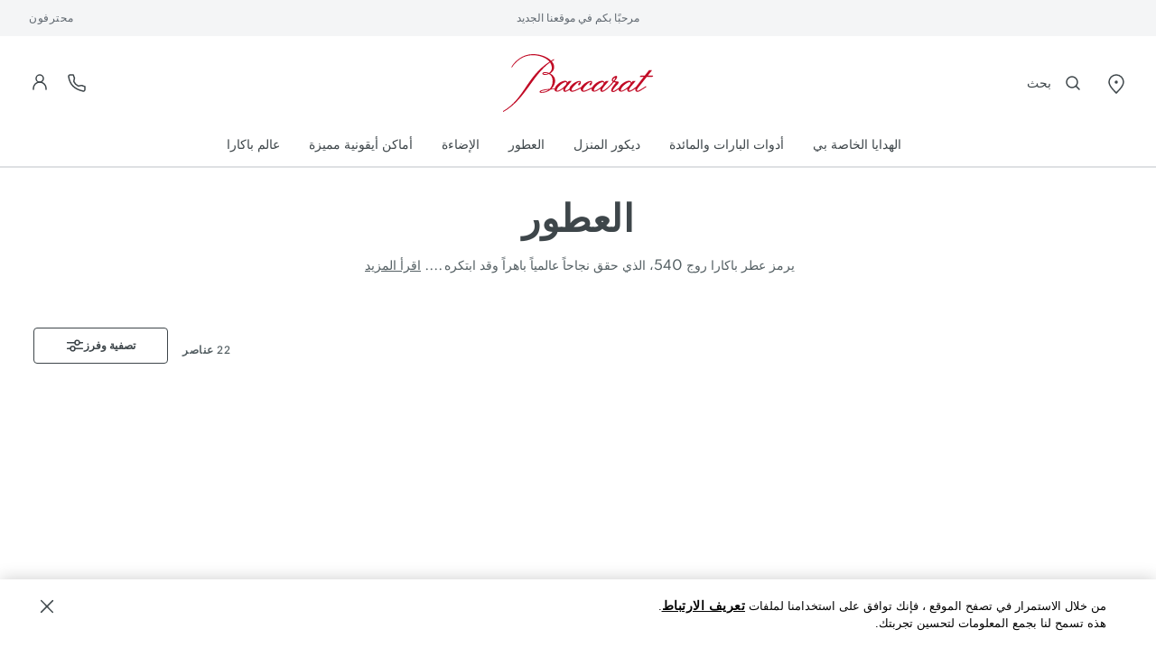

--- FILE ---
content_type: text/javascript; charset=utf-8
request_url: https://p.cquotient.com/pebble?tla=bblj-MIDDLEEAST&activityType=viewCategory&callback=CQuotient._act_callback0&cookieId=&userId=&emailId=&products=id%3A%3A2817342%7C%7Csku%3A%3A%3B%3Bid%3A%3A2817344%7C%7Csku%3A%3A%3B%3Bid%3A%3A2817343%7C%7Csku%3A%3A%3B%3Bid%3A%3A2817345%7C%7Csku%3A%3A%3B%3Bid%3A%3A2812497%7C%7Csku%3A%3A%3B%3Bid%3A%3A2810839%7C%7Csku%3A%3A%3B%3Bid%3A%3A2816058%7C%7Csku%3A%3A%3B%3Bid%3A%3A2817134%7C%7Csku%3A%3A%3B%3Bid%3A%3A2808769%7C%7Csku%3A%3A%3B%3Bid%3A%3A2808535%7C%7Csku%3A%3A%3B%3Bid%3A%3A2816061%7C%7Csku%3A%3A%3B%3Bid%3A%3A2817050%7C%7Csku%3A%3A%3B%3Bid%3A%3A2816057%7C%7Csku%3A%3A%3B%3Bid%3A%3A2817052%7C%7Csku%3A%3A%3B%3Bid%3A%3A2814765%7C%7Csku%3A%3A%3B%3Bid%3A%3A2816059%7C%7Csku%3A%3A%3B%3Bid%3A%3A2812500%7C%7Csku%3A%3A%3B%3Bid%3A%3A2814748%7C%7Csku%3A%3A&categoryId=fragrance&refinements=%5B%7B%22name%22%3A%22Category%22%2C%22value%22%3A%22fragrance%22%7D%5D&personalized=false&sortingRule=Recommended&realm=BBLJ&siteId=MIDDLEEAST&instanceType=prd&queryLocale=ar_OM&locale=ar_OM&referrer=&currentLocation=https%3A%2F%2Fwww.baccarat.com%2Far_om%2F%25D8%25A7%25D9%2584%25D8%25B9%25D8%25B7%25D9%2588%25D8%25B1%2F&ls=true&_=1768778834651&v=v3.1.3&fbPixelId=__UNKNOWN__
body_size: 284
content:
/**/ typeof CQuotient._act_callback0 === 'function' && CQuotient._act_callback0([{"k":"__cq_uuid","v":"38d8eac0-f4c5-11f0-9dfd-0d390353ef5e","m":34128000},{"k":"__cq_seg","v":"0~0.00!1~0.00!2~0.00!3~0.00!4~0.00!5~0.00!6~0.00!7~0.00!8~0.00!9~0.00","m":2592000}]);